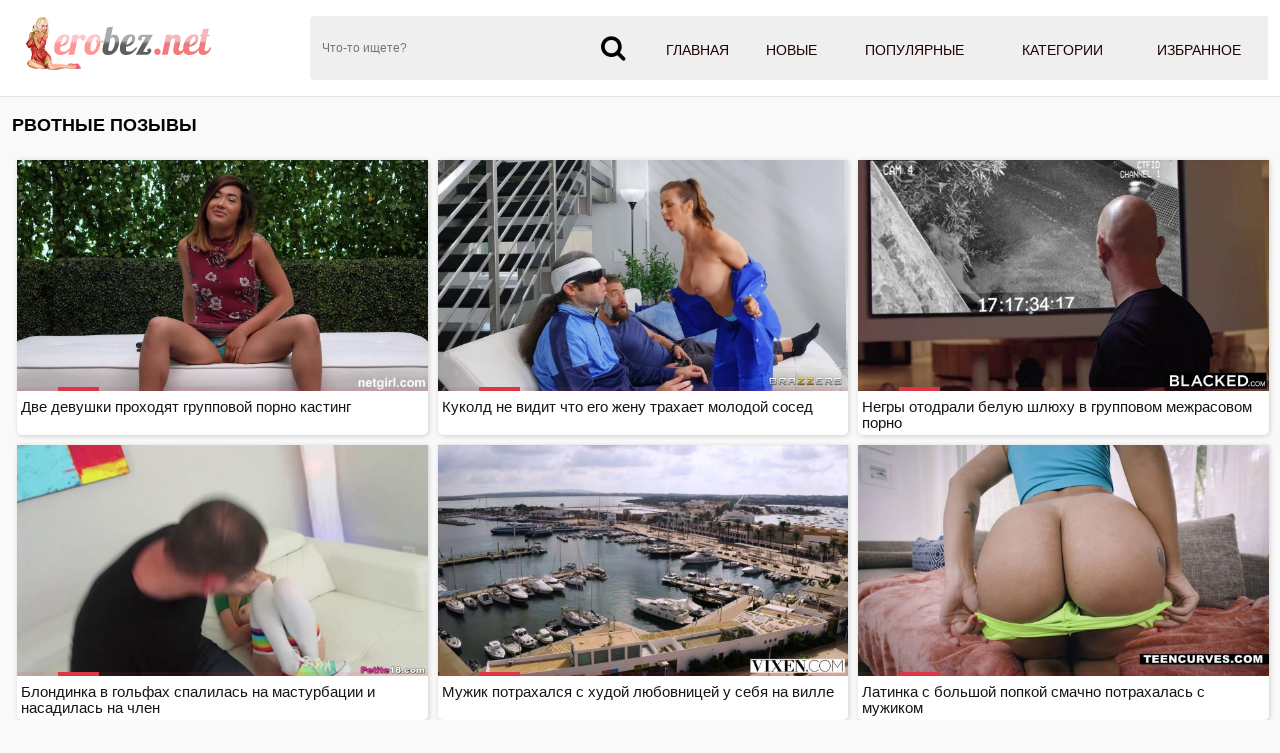

--- FILE ---
content_type: text/html; charset=UTF-8
request_url: https://erobez.net/categories/gagging/
body_size: 8898
content:
<!DOCTYPE html>
<html lang="ru">
<head>
<meta http-equiv="Content-Type" content="text/html; charset=utf-8" />
<meta name="viewport" content="width=device-width, initial-scale=1">
<meta name="rating" content="adult">
<meta name="classification" content="adult">
<link rel="canonical" href="https://erobez.net/categories/gagging/" />
<title>Рвотные позывы порно</title>
<meta name="description" content="Даже рвотные позывы не остановят красоток во время минета. Смотреть секс видео бесплатно и скачать порно с самыми горячими красотками можно в этой категории. Эти телочки очень любят сосать.">
<link rel="apple-touch-icon" sizes="180x180" href="/apple-touch-icon.png">
<link rel="icon" type="image/png" sizes="32x32" href="/favicon-32x32.png">
<link rel="icon" type="image/png" sizes="16x16" href="/favicon-16x16.png">
<link rel="manifest" href="/site.webmanifest">
 <style>*{outline:none !important}*, ::after, ::before{-webkit-box-sizing:border-box; -moz-box-sizing:border-box; box-sizing:border-box}body{font: 400 14px/1.2 -apple-system, "Roboto", Helvetica, sans-serif; font-size:14px; font-weight:300;  margin:0; background-color:#f9f9f9; -webkit-text-size-adjust:100%;}a{color:#dc3545; text-decoration:none}a:hover{color:#7b1414}h1{color:#301000; margin:10px 5px 5px 5px; display:block; font-size:15px; line-height:18px; font-weight:bold}.text{font-size:13px; line-height:16px; color:#000; padding:5px; background:rgb(255 255 255); border:1px solid #ccc; color:#282828; margin:3px; border-radius:6px}.content{background-color:#f9f9f9; margin:0 auto; margin-top:1px; width:100%; max-width:1280px; overflow:hidden}img{vertical-align:middle; max-width:100%}.list_video{display:block; text-align:-webkit-center; width:100%; padding:7px 3px 3px}.list_video .item{display:inline-block; text-align:left; background:transparent; vertical-align:top; cursor:pointer; margin:0 0 10px 6px; width:calc(33% - 10px); box-shadow:1px 1px 5px rgba(207,207,207,1); border-radius:0 0 5px 5px; background-color:#fff;overflow: hidden; position: relative;}@media (max-width:1024px){.list_video .item{width:calc(33% - 10px)}}@media (max-width:800px){.list_video .item{width:calc(33% - 10px)}}@media (max-width:700px){.list_video .item{width:calc(48% - 10px)}}@media (max-width:600px){.list_video .item{width:calc(48% - 10px)}}@media (max-width:479px){.list_video .item{width:96%; margin:6px}}@media (max-width:361px){.list_video .item{width:95%; margin:6px}}.list_video .item .img{position:relative}.list_video .thumb{display:block; height:auto; text-align:center; width:100%}.list_video .item-dots{display:flex; height:100%; margin:0; padding:0; position:absolute; top:0; bottom:0; width:100%}.list_video .img-touch .item-dots, .list_video .no-touch .item:hover .item-dots{display:-webkit-flex; display:flex}.list_video .item-dots .dot{border-bottom:4px solid #dc3545; cursor:pointer; flex-grow:1; height:100%; opacity:.1; box-sizing:border-box; list-style:none}.list_video .item-dots .select{opacity:1}.list_video .item-thumbs{display:-webkit-flex; display:flex; overflow:hidden; position:relative; -webkit-transition:all .6s ease-out; transition:all .6s ease-out}.list_video .slide{-webkit-flex-basis:100%; flex-basis:100%}.list_video .item-info{padding:.5rem .25rem .25rem; line-height:1.42857143; text-align:left; position:relative; background:rgb(0 0 0 / 0%); font-size:10.3pt}.list_video .item-title{overflow:hidden; line-height:16px; margin:0; overflow:hidden; text-overflow:ellipsis; font-size:15px; height:32px}.list_video .item a:hover{color:#840000}.list_video .item.alphabet, .list_video .item.itemlist, .list_video .item.textline{width:100%!important}.list_video .item a{color:#151515; display:block; font-weight:300; line-height:1.25; position:relative; text-decoration:none}.list_video .item .item-thumbs .duration{right:-70px; transition:right .2s linear}.list_video .item .item-thumbs .rating, .list_video .item .item-thumbs .duration{position:absolute; top:5px; background:rgba(0,0,0,.5); color:#fff; padding:5px}.list_video .item .item-thumbs .rating{left:-60px; transition:left .2s linear}.list_video .item-thumbs .rating i, .list_video .item-thumbs .duration i{color:#e9004d}.list_video .item:hover .item-thumbs .rating{left:0}.list_video .item:hover .item-thumbs .duration{right:0}.title{margin:10px 0}.title h1, .title h2, .title h3{margin:0; float:left; line-height:36px}.title-after{margin:10px 0 5px}.title-after-cat{margin:0}.index-text-top{text-align:center}.index-text-bootom{text-align:center}.clearfix:after, .container:after, .thumbs:after, .thumbs-now:after, .th:after, .title:after{content:''; display:table; clear:both}@media screen and (max-width:767px){h1,h2,h3{text-align:center}.title{margin:5px; line-height:normal}.title h1, .title h2, .title h3{float:none; text-align:center}}h1{margin:10px 0; font-size:18px; font-weight:700; color:#040404; text-transform:uppercase}.container{max-width:1280px; width:calc(100% - 24px); margin:0 auto}.list-cat{width:19%; display:inline-block; box-shadow:1px 1px 5px rgba(207,207,207,1); padding:0px; overflow:hidden; text-align:center; margin:1px; position:relative}.list-cat a{color:#454545; display:block; line-height:1.25; background:#fff; font-size:15px; font-weight:600; position:relative; padding:3px 0; text-decoration:none}.list-cat a:hover{color:#840000}@media (max-width:1000px){.list-cat{width:24%}}@media (max-width:800px){.list-cat{width:32%}}@media (max-width:530px){.list-cat{width:47%; margin:3px}}@media (max-width:361px){.list-cat{width:95%; margin:3px}}@media (max-width:280px){.list-cat{width:95%; margin:3px}}.list-categories{margin-top:8px;text-align: center;}header{background-color:#fff; -webkit-box-shadow:0 1px 0 0 #e5e5e5; box-shadow:0 1px 0 0 #e5e5e5}ul, li{  margin:0; padding:0; border:0; font-size:100%; font:inherit; vertical-align:baseline}.header-holder{position:relative}.header-holder .logo{float:left; margin:13px 65px 0 0}.header-holder .menu{overflow:hidden; padding:16px 0}.header-holder .menu .main-menu{float:right; font-size:14px; line-height:19px; text-transform:uppercase; display:table; width:65%; background:#efefef}.main-menu a{color:#210000; display:block; padding:25px 0 16px; text-align:center; font-weight:400; webkit-transition:border-bottom .3s,color .3s; transition:border-bottom .3s,color .3s; border-bottom:4px solid #efefef}.main-menu a:hover, .main-menu li .active{border-bottom:4px solid #e9004d; color:#610000}.main-menu li{display:table-cell}.menu .search-form{position:relative; overflow:hidden}.search-form .search-text{width:100%; height:64px; border:none; padding:5px 47px 5px 12px; background:#efefef; font-size:12px; color:#818181; border-radius:4px 0 0 4px}.search-form .search-btn{position:absolute; right:0; top:0; z-index:1; height:64px; width:56px; cursor:pointer; padding:0; border:none}.m-search, .m-menu{display:none}@media screen and (max-width:1200px){.main-menu a{font-size:12px}.rate span{width:7%}}@media screen and (max-width:1024px){.m-search,.m-menu{display:block; top:16px; font-size:27px; color:#808080; position:absolute}.m-menu{right:0}.m-search{right:40px}.header-holder .menu .main-menu, .header-holder .menu .share, .menu .search-form{display:none}.header-holder .menu{padding:0}header{padding:5px 0}.header-holder .logo{float:none; margin:0; display:inline-block; vertical-align:middle}.header-holder{text-align:left}.header-holder .main-menu, .header-holder .search-form{margin-top:10px}.header-holder .menu .main-menu{width:100%}.main-menu li{display:block}.main-menu a{font-size:14px; padding:14px 0 10px}}@media screen and (max-width:1000px){.video-holder .ebaka-right{display:none}}@media screen and (max-width:767px){.header-holder .logo img{max-width:200px}.m-search, .m-menu{top:11px}}.icon-m{display:inline-block; font:normal normal normal 14px/1 FontAwesome; font-size:26px; padding-right:10px}.stat{text-align:center}.footer{    color:#111;     text-align:center;     border-top:2px solid #e9004d;     margin-top:15px;     padding:3px;     background:#f9f9f9}.copyright{padding-top:15px}.copyright a{color:#0c0c0c}.sitemap{display:block; padding:5px; color:#191919}.cat-list .img{border-radius:0}.cat-item a:hover{color:#840000}.cat-item.alphabet, .cat-item.itemlist, .cat-item.textline{width:100%!important}.cat-item a{color:#151515; display:block; font-weight:100; line-height:1.25; position:relative; text-decoration:none; margin-bottom:5px; border-radius:5px; border:1px solid #ddd; -moz-box-shadow:1px 1px 3px rgba(0,0,0,0.1); -webkit-box-shadow:1px 1px 3px rgba(0,0,0,0.1); box-shadow:1px 1px 3px rgba(0,0,0,0.1)}.cat-item{width:19.5%; display:inline-block; padding:0px; overflow:hidden; margin:1px}@media (max-width:1600px){.cat-item{width:19.5%}}@media (max-width:1450px){.cat-item{width:19.5%}}@media (max-width:1200px){.cat-item{width:24.3%}}@media (max-width:1024px){.cat-item{width:24.2%}}@media (max-width:800px){.cat-item{width:32.2%}}@media (max-width:700px){.cat-item{width:48.3%}}@media (max-width:600px){.cat-item{width:48.2%}}@media (max-width:479px){.cat-item{width:98%; margin:3px}}@media (max-width:361px){.cat-item{width:98%; margin:3px}}@media (max-width:280px){.cat-item{width:98%; margin:3px}}ol, ul{list-style:none}.sr-only{position:absolute; width:1px; height:1px; padding:0; margin:-1px; overflow:hidden; clip:rect(0,0,0,0); white-space:nowrap; border:0}@-webkit-keyframes spinner-border{to{-webkit-transform:rotate(360deg); transform:rotate(360deg)}}@keyframes spinner-border{to{-webkit-transform:rotate(360deg); transform:rotate(360deg)}}.spinner-border{display:inline-block; width:2rem; height:2rem; vertical-align:text-bottom; border:.25em solid currentColor; border-right-color:transparent; border-radius:50%; -webkit-animation:spinner-border .75s linear infinite; animation:spinner-border .75s linear infinite; width:1rem; height:1rem; border-width:.2em}@-webkit-keyframes spinner-grow{0%{-webkit-transform:scale(0); transform:scale(0)}50%{opacity:1}}#pageload{  text-align:center}.pagination ul{list-style-type:none; padding:11px 0px; text-align:center}.pagination li{  min-width:50px;   margin:1.5px;   display:inline-block}.page-current span, .page-jump a{display:inline-block;   font-size:14px;   font-weight:500;   border-radius:4px;   padding:6px 14px;   background-color:#5b0911;   color:#fff;   -webkit-transition:background-color 0.3s,color 0.3s;   transition:background-color 0.3s,color 0.3s}.page a:hover{background-color:#5b0911}.page a{display:inline-block; font-size:14px; cursor:pointer; font-weight:500; border-radius:4px;   padding:6px 14px; background-color:#dc3545; color:#fff; -webkit-transition:background-color 0.3s,color 0.3s; transition:background-color 0.3s,color 0.3s}.icon{display:inline-block; font:normal normal normal 14px/1 FontAwesome; font-size:15px; margin:0 1px 1px 5px}.tab-content{line-height:25px; padding:9px; background:rgb(255 255 255); margin:0 3px 0 3px; color:#282828}.player{padding:6px 0 0 0; margin:3px 3px 0 3px; color:#fff; text-align:center}.kplayer{margin:auto; border-radius:4px}.tabs_box{margin:10px 7px 10px 7px; -webkit-box-flex:1; -ms-flex:1 1; flex:1 1; padding:2px 0}.wrap-tabs{display:-webkit-box; display:-ms-flexbox; display:flex; -webkit-box-align:center; -ms-flex-align:center; align-items:center; -webkit-box-pack:end; -ms-flex-pack:end; justify-content:flex-end; -ms-flex-wrap:wrap; flex-wrap:wrap; -webkit-box-flex:1; -ms-flex:1 0; flex:1 0; -webkit-box-pack:center; -ms-flex-pack:center; justify-content:center; -ms-flex-wrap:wrap; flex-wrap:wrap}.wrap-tabs .item, .wrap-tabs .second_item{width:19%; font-size:12px; text-align:center; position:relative}@media screen and (max-width:640px){.wrap-tabs .item,.wrap-tabs .second_item{font-size:11px}}.btn_tab, .f_button{font-weight:700; color:#460000; -moz-user-select:none; -ms-user-select:none; padding:.375rem .75rem; font-size:1rem; cursor:pointer; display:inline-block; white-space:nowrap; width:100%; position:relative}.wrap-tabs a::before{position:absolute; content:''; bottom:0; left:0; right:0; width:100%; height:2px; background-color:#c0392b; -webkit-transform:scale3d(0,0,0); transform:scale3d(0,0,0); -webkit-transition:-webkit-transform 0.3s; transition:-webkit-transform 0.3s; -o-transition:transform 0.3s; transition:transform 0.3s; transition:transform 0.3s,-webkit-transform 0.3s}.wrap-tabs a.selected::before, .wrap-tabs a.active::before, .wrap-tabs a:hover::before{-webkit-transform:scale3d(1,1,1); transform:scale3d(1,1,1)}.wrap-tabs .item a{display:inline-block; white-space:nowrap; width:100%; position:relative}@media screen and (max-width:640px){.btn_tab,.f_button{padding:8px 10px}}.btn_tab i, .f_button i{margin-right:8px; font-size:15px}@media screen and (max-width:800px){.btn_tab i,.f_button i{font-size:34px}.wrap-tabs .item span, .wrap-tabs .second_item span{display:none}}.rating-video{padding-top:4px; padding-bottom:4px; line-height:25px; border-bottom:1px solid #909090; color:#282828; display:flow-root}.rate-box{float:left; padding-right:0}.btn-rate{background:0 0; border:none; font-size:20px; margin:0 3px; color:#626262; cursor:pointer}.rating-plus:not(:disabled):not(.disabled).active{color:#4fc328; cursor:pointer}.rating-minus:not(:disabled):not(.disabled).active{color:#ff3636; cursor:pointer}.rate_view{text-align:center; margin-left:10px; font-size:12px; line-height:1.2; text-transform:uppercase; color:#121212; font-family:roboto,sans-serif}meter{height:18px; width:120px; border-radius:2px}.load-links{line-height:25px; padding-top:4px; padding-bottom:4px}.load-links a{display:inline-block; color:#000; font-size:14px; letter-spacing:0.3px; border-radius:6px; padding:6px 7px; background-color:#8c8c8c; -webkit-transition:background-color 0.3s,color 0.3s; transition:background-color 0.3s,color 0.3s; margin:2px 0 2px 3px}.load-links a:hover{background-color:#dadada}.block-comments{line-height:25px; padding-top:4px; padding-bottom:4px}.comment-title{font-size:17px; font-weight:bold; padding-bottom:15px}.comment-bl{margin-bottom:.55rem}.form-control{height:calc(1.5em+.75rem+2px); padding:.375rem .75rem; font-size:1rem; font-weight:400; line-height:1.5; color:#495057; background-color:#fff; background-clip:padding-box; border:1px solid #ced4da; border-radius:.25rem; transition:border-color .15s ease-in-out,box-shadow .15s ease-in-out}.comment-textfield{padding:12px 20px; border-radius:6px; background-color:#c7c7c7; color:#0b0b0b; box-shadow:0 0 1px #c0392b; border:0px}.comment-submit{margin-top:0.55rem; display:inline-block; color:#000; font-size:14px; letter-spacing:0.3px; border-radius:6px; padding:6px 7px; background-color:#8c8c8c; -webkit-transition:background-color 0.3s,color 0.3s; transition:background-color 0.3s,color 0.3s}.comment-submit:hover{background-color:#dadada}.alert-success{color:#000;  background-color:#ddd;  border-color:#ddd}.alert-success hr{border-top-color:#acacac}.alert-success .alert-link{color:#000}.alert{position:relative; padding:.75rem 1.25rem; margin-bottom:1rem; border:1px solid transparent; border-radius:.25rem}.screen-info{line-height:25px; padding-top:4px; padding-bottom:4px}.block-screenshots .screenshot{position:relative; cursor:pointer; display:inline-block; width:calc(20% - 8px); margin:2px; text-align:center; padding:0; border-radius:0 0 5px 5px; vertical-align:top}@media screen and (max-width:860px){.block-screenshots .screenshot{width:calc(33% - 8px)}}@media screen and (max-width:420px){.block-screenshots .screenshot{width:calc(50% - 8px)}}.block-screenshots .screenshot .screentime{position:absolute; bottom:2px; left:2px; background:#717171; color:#fff; padding:2px; border-radius:0 4px 0 0; font-size:13px}.screenshot button{padding:0px}.videos_related{text-align:center; padding:6px 2px; color:#460000; font-weight:700; font-size:17px; border-bottom:3px solid #626262; margin:3px auto; text-transform:uppercase; box-sizing:border-box; max-width:360px}.desc-label{color:#7e4d48}.video-categories-link{padding-top:4px; padding-bottom:4px; line-height:25px; border-bottom:1px solid #909090}.video-models-link{padding-top:4px; padding-bottom:4px; line-height:25px}.video-categories-link a, .video-models-link a{line-height:1.3333333; margin:1px 3px; font-size:14px; color:#1b1b1b; position:relative}.video-categories-link a:hover, .video-models-link a:hover{color:#c0392b}.video-categories-link a::before, .video-models-link a::before{position:absolute; content:''; bottom:0; left:0; right:0; width:100%; height:1px; background-color:#c0392b; -webkit-transform:scale3d(0,0,0); transform:scale3d(0,0,0); -webkit-transition:-webkit-transform 0.3s; transition:-webkit-transform 0.3s; -o-transition:transform 0.3s; transition:transform 0.3s; transition:transform 0.3s,-webkit-transform 0.3s}.video-categories-link a.active::before, .video-models-link a.active::before, .video-categories-link a:hover::before, .video-models-link a:hover::before{-webkit-transform:scale3d(1,1,1); transform:scale3d(1,1,1)}.video-info{padding-top:4px; padding-bottom:4px; line-height:25px; border-bottom:1px solid #909090; color:#282828}.video-info .fontsize{font-size:15px}.video-block{padding-top:4px; padding-bottom:4px; line-height:25px; border-bottom:1px solid #909090; color:#282828}.video-description h2{font-size:1.1rem; margin:0px}</style><link href="https://erobez.net/fonts/font-awesome.css" rel="stylesheet" />
</head>
<body>
<header>
<div class="container">
<div class="header-holder clearfix">
<a href="https://erobez.net/porno/" class="logo">
<img src="https://erobez.net/images/erobez.png" alt="Секс видео с порно звёздами онлайн бесплатно в HD качестве">
</a>
<div class="menu">
<ul class="main-menu">
<li><a href="https://erobez.net/porno/"  title="Порно видео"> Главная</a></li>
<li><a href="https://erobez.net/new/"  title="Новое порно">Новые</a></li>
<li><a href="https://erobez.net/top/"  title="Популярное порно">Популярные</a></li>
<li><a href="https://erobez.net/category/"  title="Порно категории">Категории</a></li>
<li><a href="https://erobez.net/favorites/"  title="Избранное порно">Избранное</a></li>
</ul>
<div class="search-form">
<form id="search_form" action="/search/" method="post" data-url="/search/%QUERY%/">
<input name="query" class="search-text" value="" placeholder="Что-то ищете?" type="text" required>
<button class="search-btn" type="submit"><i class="icon-m fa-search"></i></button>
</form>
</div>
</div>
<a href="#" class="m-menu"><i class="icon-m fa-bars"></i></a>
<a href="#" class="m-search">
<i class="icon-m fa-search"></i>
</a>
</div>
</div>
</header>
<div class="content"><div class="container"><div class="title"> <h1>Рвотные позывы</h1> </div></div>
<div class="list_video"><div class="item"> 
<a href="https://erobez.net/video/dve-devushki-prohodyat-gruppovoy-porno-kasting/" class="lazyload" data-eb="09:10;341;0;1;2" data-id="38198"> 
<div class="img"> <div class="item-thumbs"> <div class="slide">
<img src="/load.png" data-src="https://erobez.net/contents/38198-2.jpg" loading="lazy" width="640" height="360" class="thumb" alt="Две девушки проходят групповой порно кастинг" data-cnt="10">
<div class="duration"><i class="fa fa-clock-o"></i> <span>09:10</span></div>
<div class="rating"><i class="fa fa-thumbs-o-up"></i> <span>0</span></div>
</div> </div> </div> 
<div class="item-info"> 
<div class="item-title"> Две девушки проходят групповой порно кастинг</div> 
</div> 
</a> 
</div> 
<div class="item"> 
<a href="https://erobez.net/video/kukold-ne-vidit-chto-ego-jenu-trahaet-molodoy-sosed/" class="lazyload" data-eb="07:59;271;0;1;2" data-id="38194"> 
<div class="img"> <div class="item-thumbs"> <div class="slide">
<img src="/load.png" data-src="https://erobez.net/contents/38194-2.jpg" loading="lazy" width="640" height="360" class="thumb" alt="Куколд не видит что его жену трахает молодой сосед" data-cnt="10">
<div class="duration"><i class="fa fa-clock-o"></i> <span>07:59</span></div>
<div class="rating"><i class="fa fa-thumbs-o-up"></i> <span>0</span></div>
</div> </div> </div> 
<div class="item-info"> 
<div class="item-title"> Куколд не видит что его жену трахает молодой сосед</div> 
</div> 
</a> 
</div> 
<div class="item"> 
<a href="https://erobez.net/video/negryi-otodrali-beluyu-shlyuhu-v-gruppovom-mejrasovom-porno/" class="lazyload" data-eb="12:08;315;0;1;2" data-id="38192"> 
<div class="img"> <div class="item-thumbs"> <div class="slide">
<img src="/load.png" data-src="https://erobez.net/contents/38192-2.jpg" loading="lazy" width="640" height="360" class="thumb" alt="Негры отодрали белую шлюху в групповом межрасовом порно" data-cnt="10">
<div class="duration"><i class="fa fa-clock-o"></i> <span>12:08</span></div>
<div class="rating"><i class="fa fa-thumbs-o-up"></i> <span>0</span></div>
</div> </div> </div> 
<div class="item-info"> 
<div class="item-title"> Негры отодрали белую шлюху в групповом межрасовом порно</div> 
</div> 
</a> 
</div> 
<div class="item"> 
<a href="https://erobez.net/video/blondinka-v-golfah-spalilas-na-masturbatsii-i-nasadilas-na-chlen/" class="lazyload" data-eb="08:24;340;0;1;2" data-id="38189"> 
<div class="img"> <div class="item-thumbs"> <div class="slide">
<img src="/load.png" data-src="https://erobez.net/contents/38189-2.jpg" loading="lazy" width="640" height="360" class="thumb" alt="Блондинка в гольфах спалилась на мастурбации и насадилась на член" data-cnt="10">
<div class="duration"><i class="fa fa-clock-o"></i> <span>08:24</span></div>
<div class="rating"><i class="fa fa-thumbs-o-up"></i> <span>0</span></div>
</div> </div> </div> 
<div class="item-info"> 
<div class="item-title"> Блондинка в гольфах спалилась на мастурбации и насадилась на член</div> 
</div> 
</a> 
</div> 
<div class="item"> 
<a href="https://erobez.net/video/mujik-potrahalsya-s-hudoy-lyubovnitsey-u-sebya-na-ville/" class="lazyload" data-eb="12:21;572;0;1;2" data-id="38183"> 
<div class="img"> <div class="item-thumbs"> <div class="slide">
<img src="/load.png" data-src="https://erobez.net/contents/38183-2.jpg" loading="lazy" width="640" height="360" class="thumb" alt="Мужик потрахался с худой любовницей у себя на вилле" data-cnt="10">
<div class="duration"><i class="fa fa-clock-o"></i> <span>12:21</span></div>
<div class="rating"><i class="fa fa-thumbs-o-up"></i> <span>0</span></div>
</div> </div> </div> 
<div class="item-info"> 
<div class="item-title"> Мужик потрахался с худой любовницей у себя на вилле</div> 
</div> 
</a> 
</div> 
<div class="item"> 
<a href="https://erobez.net/video/latinka-s-bolshoy-popkoy-smachno-potrahalas-s-mujikom/" class="lazyload" data-eb="12:53;737;0;1;2" data-id="38181"> 
<div class="img"> <div class="item-thumbs"> <div class="slide">
<img src="/load.png" data-src="https://erobez.net/contents/38181-2.jpg" loading="lazy" width="640" height="360" class="thumb" alt="Латинка с большой попкой смачно потрахалась с мужиком" data-cnt="10">
<div class="duration"><i class="fa fa-clock-o"></i> <span>12:53</span></div>
<div class="rating"><i class="fa fa-thumbs-o-up"></i> <span>0</span></div>
</div> </div> </div> 
<div class="item-info"> 
<div class="item-title"> Латинка с большой попкой смачно потрахалась с мужиком</div> 
</div> 
</a> 
</div> 
<div class="item"> 
<a href="https://erobez.net/video/pyishnaya-medsestra-s-bolshimi-doykami-trahaetsya-v-VIP-palate-s-patsientom/" class="lazyload" data-eb="12:27;2;0;1;2" data-id="38176"> 
<div class="img"> <div class="item-thumbs"> <div class="slide">
<img src="/load.png" data-src="https://erobez.net/contents/38176-2.jpg" loading="lazy" width="640" height="360" class="thumb" alt="Пышная медсестра с большими дойками трахается в VIP-палате с пациентом" data-cnt="10">
<div class="duration"><i class="fa fa-clock-o"></i> <span>12:27</span></div>
<div class="rating"><i class="fa fa-thumbs-o-up"></i> <span>0</span></div>
</div> </div> </div> 
<div class="item-info"> 
<div class="item-title"> Пышная медсестра с большими дойками трахается в VIP-палате с пациентом</div> 
</div> 
</a> 
</div> 
<div class="item"> 
<a href="https://erobez.net/video/blondinka-s-hudoy-figuroy-lijet-ochko-mujiku-i-nasajivaetsya-na-ego-chlen/" class="lazyload" data-eb="12:19;642;0;1;2" data-id="38175"> 
<div class="img"> <div class="item-thumbs"> <div class="slide">
<img src="/load.png" data-src="https://erobez.net/contents/38175-2.jpg" loading="lazy" width="640" height="360" class="thumb" alt="Блондинка с худой фигурой лижет очко мужику и насаживается на его член" data-cnt="10">
<div class="duration"><i class="fa fa-clock-o"></i> <span>12:19</span></div>
<div class="rating"><i class="fa fa-thumbs-o-up"></i> <span>0</span></div>
</div> </div> </div> 
<div class="item-info"> 
<div class="item-title"> Блондинка с худой фигурой лижет очко мужику и насаживается на его член</div> 
</div> 
</a> 
</div> 
<div class="item"> 
<a href="https://erobez.net/video/negr-vstretilsya-s-blondinkoy-i-otyimel-ee-pered-snom/" class="lazyload" data-eb="12:11;636;0;1;2" data-id="38173"> 
<div class="img"> <div class="item-thumbs"> <div class="slide">
<img src="/load.png" data-src="https://erobez.net/contents/38173-2.jpg" loading="lazy" width="640" height="360" class="thumb" alt="Негр встретился с блондинкой и отымел ее перед сном" data-cnt="10">
<div class="duration"><i class="fa fa-clock-o"></i> <span>12:11</span></div>
<div class="rating"><i class="fa fa-thumbs-o-up"></i> <span>0</span></div>
</div> </div> </div> 
<div class="item-info"> 
<div class="item-title"> Негр встретился с блондинкой и отымел ее перед сном</div> 
</div> 
</a> 
</div> 
<div class="item"> 
<a href="https://erobez.net/video/zrelaya-jenschina-ne-protiv-parnya-pomoloje-sebya/" class="lazyload" data-eb="10:12;759;100;1;2" data-id="38159"> 
<div class="img"> <div class="item-thumbs"> <div class="slide">
<img src="/load.png" data-src="https://erobez.net/contents/38159-2.jpg" loading="lazy" width="640" height="360" class="thumb" alt="Зрелая женщина не против парня помоложе себя" data-cnt="10">
<div class="duration"><i class="fa fa-clock-o"></i> <span>10:12</span></div>
<div class="rating"><i class="fa fa-thumbs-o-up"></i> <span>100</span></div>
</div> </div> </div> 
<div class="item-info"> 
<div class="item-title"> Зрелая женщина не против парня помоложе себя</div> 
</div> 
</a> 
</div> 
<div class="item"> 
<a href="https://erobez.net/video/kavaler-razvel-dvuh-grudastyih-podrug-na-troynichok-na-divane/" class="lazyload" data-eb="12:46;846;0;1;2" data-id="38160"> 
<div class="img"> <div class="item-thumbs"> <div class="slide">
<img src="/load.png" data-src="https://erobez.net/contents/38160-2.jpg" loading="lazy" width="640" height="360" class="thumb" alt="Кавалер развел двух грудастых подруг на тройничок на диване" data-cnt="10">
<div class="duration"><i class="fa fa-clock-o"></i> <span>12:46</span></div>
<div class="rating"><i class="fa fa-thumbs-o-up"></i> <span>0</span></div>
</div> </div> </div> 
<div class="item-info"> 
<div class="item-title"> Кавалер развел двух грудастых подруг на тройничок на диване</div> 
</div> 
</a> 
</div> 
<div class="item"> 
<a href="https://erobez.net/video/negr-privel-neznakomku-k-sebe-domoy-i-trahnul-ee-tam-v-kisku/" class="lazyload" data-eb="14:54;714;0;1;2" data-id="38157"> 
<div class="img"> <div class="item-thumbs"> <div class="slide">
<img src="/load.png" data-src="https://erobez.net/contents/38157-2.jpg" loading="lazy" width="640" height="360" class="thumb" alt="Негр привел незнакомку к себе домой и трахнул ее там в киску" data-cnt="10">
<div class="duration"><i class="fa fa-clock-o"></i> <span>14:54</span></div>
<div class="rating"><i class="fa fa-thumbs-o-up"></i> <span>0</span></div>
</div> </div> </div> 
<div class="item-info"> 
<div class="item-title"> Негр привел незнакомку к себе домой и трахнул ее там в киску</div> 
</div> 
</a> 
</div> 
<div class="item"> 
<a href="https://erobez.net/video/poka-devushka-ne-vidit-mojno-trahnut-i-ee-podrugu-s-sochnoy-popkoy/" class="lazyload" data-eb="07:59;756;100;1;2" data-id="38154"> 
<div class="img"> <div class="item-thumbs"> <div class="slide">
<img src="/load.png" data-src="https://erobez.net/contents/38154-2.jpg" loading="lazy" width="640" height="360" class="thumb" alt="Пока девушка не видит можно трахнуть и ее подругу с сочной попкой" data-cnt="10">
<div class="duration"><i class="fa fa-clock-o"></i> <span>07:59</span></div>
<div class="rating"><i class="fa fa-thumbs-o-up"></i> <span>100</span></div>
</div> </div> </div> 
<div class="item-info"> 
<div class="item-title"> Пока девушка не видит можно трахнуть и ее подругу с сочной попкой</div> 
</div> 
</a> 
</div> 
<div class="item"> 
<a href="https://erobez.net/video/chuvak-polizal-kisku-svoey-devushke-i-otyimel-ee-rakom/" class="lazyload" data-eb="09:50;650;0;1;2" data-id="38151"> 
<div class="img"> <div class="item-thumbs"> <div class="slide">
<img src="/load.png" data-src="https://erobez.net/contents/38151-2.jpg" loading="lazy" width="640" height="360" class="thumb" alt="Чувак полизал киску своей девушке и отымел ее раком" data-cnt="10">
<div class="duration"><i class="fa fa-clock-o"></i> <span>09:50</span></div>
<div class="rating"><i class="fa fa-thumbs-o-up"></i> <span>0</span></div>
</div> </div> </div> 
<div class="item-info"> 
<div class="item-title"> Чувак полизал киску своей девушке и отымел ее раком</div> 
</div> 
</a> 
</div> 
<div class="item"> 
<a href="https://erobez.net/video/muj-jena-i-lyubovnitsa-ustroili-burnuyu-gruppovuhu-jmj/" class="lazyload" data-eb="07:59;874;0;1;2" data-id="38149"> 
<div class="img"> <div class="item-thumbs"> <div class="slide">
<img src="/load.png" data-src="https://erobez.net/contents/38149-2.jpg" loading="lazy" width="640" height="360" class="thumb" alt="Муж жена и любовница устроили бурную групповуху ЖМЖ" data-cnt="10">
<div class="duration"><i class="fa fa-clock-o"></i> <span>07:59</span></div>
<div class="rating"><i class="fa fa-thumbs-o-up"></i> <span>0</span></div>
</div> </div> </div> 
<div class="item-info"> 
<div class="item-title"> Муж жена и любовница устроили бурную групповуху ЖМЖ</div> 
</div> 
</a> 
</div> 
<div class="item"> 
<a href="https://erobez.net/video/paren-pozval-podrugu-v-zagorodnyiy-dom-i-otodral-ee-v-pisyu/" class="lazyload" data-eb="12:28;733;0;1;2" data-id="38141"> 
<div class="img"> <div class="item-thumbs"> <div class="slide">
<img src="/load.png" data-src="https://erobez.net/contents/38141-2.jpg" loading="lazy" width="640" height="360" class="thumb" alt="Парень позвал подругу в загородный дом и отодрал ее в писю" data-cnt="10">
<div class="duration"><i class="fa fa-clock-o"></i> <span>12:28</span></div>
<div class="rating"><i class="fa fa-thumbs-o-up"></i> <span>0</span></div>
</div> </div> </div> 
<div class="item-info"> 
<div class="item-title"> Парень позвал подругу в загородный дом и отодрал ее в писю</div> 
</div> 
</a> 
</div> 
<div class="item"> 
<a href="https://erobez.net/video/starik-imeet-moloduyu-soderjanku-s-malenkoy-grudyu/" class="lazyload" data-eb="12:18;750;0;1;2" data-id="38133"> 
<div class="img"> <div class="item-thumbs"> <div class="slide">
<img src="/load.png" data-src="https://erobez.net/contents/38133-2.jpg" loading="lazy" width="640" height="360" class="thumb" alt="Старик имеет молодую содержанку с маленькой грудью" data-cnt="10">
<div class="duration"><i class="fa fa-clock-o"></i> <span>12:18</span></div>
<div class="rating"><i class="fa fa-thumbs-o-up"></i> <span>0</span></div>
</div> </div> </div> 
<div class="item-info"> 
<div class="item-title"> Старик имеет молодую содержанку с маленькой грудью</div> 
</div> 
</a> 
</div> 
<div class="item"> 
<a href="https://erobez.net/video/ryijaya-i-blondinka-trahayutsya-s-drugom-chtobyi-izbavit-ego-ot-nehvatki-lyubvi/" class="lazyload" data-eb="08:00;728;100;1;2" data-id="38139"> 
<div class="img"> <div class="item-thumbs"> <div class="slide">
<img src="/load.png" data-src="https://erobez.net/contents/38139-2.jpg" loading="lazy" width="640" height="360" class="thumb" alt="Рыжая и блондинка трахаются с другом чтобы избавить его от нехватки любви" data-cnt="10">
<div class="duration"><i class="fa fa-clock-o"></i> <span>08:00</span></div>
<div class="rating"><i class="fa fa-thumbs-o-up"></i> <span>100</span></div>
</div> </div> </div> 
<div class="item-info"> 
<div class="item-title"> Рыжая и блондинка трахаются с другом чтобы избавить его от нехватки любви</div> 
</div> 
</a> 
</div> 
<div class="item"> 
<a href="https://erobez.net/video/bryunetka-zanimaetsya-seksom-s-tolstyim-chlenom-boyfrenda/" class="lazyload" data-eb="12:25;591;0;1;2" data-id="38137"> 
<div class="img"> <div class="item-thumbs"> <div class="slide">
<img src="/load.png" data-src="https://erobez.net/contents/38137-2.jpg" loading="lazy" width="640" height="360" class="thumb" alt="Брюнетка занимается сексом с толстым членом бойфренда" data-cnt="10">
<div class="duration"><i class="fa fa-clock-o"></i> <span>12:25</span></div>
<div class="rating"><i class="fa fa-thumbs-o-up"></i> <span>0</span></div>
</div> </div> </div> 
<div class="item-info"> 
<div class="item-title"> Брюнетка занимается сексом с толстым членом бойфренда</div> 
</div> 
</a> 
</div> 
<div class="item"> 
<a href="https://erobez.net/video/bryunetku-v-gruppovuhe-trahnuli-vo-vse-dyirki/" class="lazyload" data-eb="10:01;782;0;1;2" data-id="38130"> 
<div class="img"> <div class="item-thumbs"> <div class="slide">
<img src="/load.png" data-src="https://erobez.net/contents/38130-2.jpg" loading="lazy" width="640" height="360" class="thumb" alt="Брюнетку в групповухе трахнули во все дырки" data-cnt="10">
<div class="duration"><i class="fa fa-clock-o"></i> <span>10:01</span></div>
<div class="rating"><i class="fa fa-thumbs-o-up"></i> <span>0</span></div>
</div> </div> </div> 
<div class="item-info"> 
<div class="item-title"> Брюнетку в групповухе трахнули во все дырки</div> 
</div> 
</a> 
</div> 
</div><div id="pageload" class="page"><a id="loadmore"> Загрузить еще</a></div>
    <div id="pageslist" class="pagination">
        <ul> 
	 <li class="page-current"><span>1</span></li><li class="page"><a href="/categories/gagging/page2/">2</a></li><li class="page"><a href="/categories/gagging/page3/">3</a></li><li class="page"><a href="/categories/gagging/page4/">4</a></li><li class="page-jump"><a href="">...</a></li><li class="page"><a href="/categories/gagging/page5/">5</a></li></ul> 
    </div>
    <script>
        let pageGet = 1;
        let pagesAll = 5;
        let pageLink = 'https://' + document.domain + '/categories/gagging/page';
        let pageNavi = '/categories/gagging/page#PAGE#/';
        let sorting = 'time';
        let cat_id = 228;
    </script>
<div class="container">
<p class="title-after index-text-top">Рвотные позывы совершенно не смущают девушек, и они продолжают страстно сосать члены, балуя своих похотливых самцов глубоким минетом. Многим парням, в особенности тем, которые любят исключительно грубый секс, наоборот, нравится то, что девушки давятся членом, задыхаются, но не останавливаются. Глядя на эти рвотные позывы, самцы возбуждаются еще сильнее и с особой страстью продолжают трахать в ротики своих цыпочек, в конце сливая в них потоки спермы. Скачать порно и смотреть жаркое секс видео можно бесплатно. Тут вы найдете только самые горячие ролики для поднятия настроения.</p>
</div>
<div class="footer">Находясь на сайте Эробез вы подтверждаете, что вам исполнилось 18 лет и пребывание на сайте не является нарушением законодательства. Всем моделям в видео роликах больше 18 лет, они являются постановочными и взяты из открытых интернет источников.
<div class="copyright"><a href="https://erobez.net/porno/">Новинки порно видео смотреть онлайн бесплатно - ЭРОБЕЗ</a>  Все права защищены. </div>	
<a href="https://erobez.net/sitemap.xml" class="sitemap" title="Карта сайта">Карта сайта</a>
</div><div class="stat">
<a href="//notecnt.com/click" target="_blank"><img id="notestat" title="NoteStat.com - Статистика" src="[data-uri]" alt=""/></a>
<script> document.getElementById('notestat').src = '//notecnt.com/c/?;r' + encodeURI(document.referrer) + ';t' + encodeURI(document.title.substring(0, 150)) + ';w' + window.screen.width + ';h' + window.screen.height + ';u' + document.URL + ';ra' + Math.random(); </script>
</div></div>
<script src="https://ajax.googleapis.com/ajax/libs/jquery/3.5.1/jquery.min.js"></script>
<script src="https://erobez.net/js/smain.js"></script>
	</body>
</html>